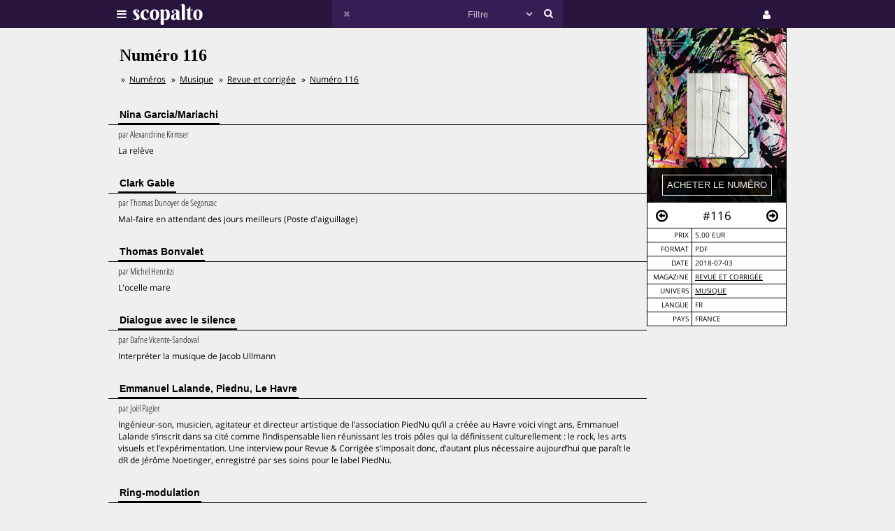

--- FILE ---
content_type: text/html;charset=UTF-8
request_url: https://scopalto.com/revue-et-corrigee/116/numero-116
body_size: 4286
content:
<!doctype html>
<html lang="fr">
<head>
 <title>Numéro 116 | Magazine Revue et corrigée #116</title>
 <meta name="apple-mobile-web-app-status-bar-style" content="#29143d" />
 <meta name="charset" content="utf-8" />
 <meta name="description" content="Magazine Revue et corrigée numéro 116 : Numéro 116. PDF disponible. Univers : Musique." />
 <meta name="google-site-verification" content="fNm9fSJEu58iWq43r8ZBKfHmYV3-qbsbYcbUB8ISIgA" />
 <meta name="keywords" content="cecil taylor, thomas bonvalet, nina garcia, jacob ullmann, emmanuel lalande, clark gable , revue et corrigée, magazine, pdf, télécharger, download, acheter" />
 <meta name="msapplication-navbutton-color" content="#29143d" />
 <meta name="msvalidate.01" content="F8D9707B115B72F4A5D566463EB2FD7E" />
 <meta name="theme-color" content="#29143d" />
 <meta name="viewport" content="width=device-width,initial-scale=1,maximum-scale=1,user-scalable=no" />
 <meta property="og:availability" content="instock" />
 <meta property="og:brand" content="Revue et corrigée" />
 <meta property="og:price:amount" content="5.00" />
 <meta property="og:price:currency" content="EUR" />
 <meta property="og:upc" content="8438" />
 <link rel="stylesheet" href="/web/scopalto/fonts/font-awesome/css/font-awesome.min.css?2" type="text/css" media="screen" />
 <link rel="stylesheet" href="/web/scopalto/styles/app.css?2" type="text/css" media="screen" />
 <link rel="stylesheet" href="/web/scopalto/styles/front/issue.css?2" type="text/css" media="screen" />
 <link rel="alternate" href="/feed?2" type="application/rss+xml" title="last issues" />
 <link rel="apple-touch-icon" href="/web/scopalto/images/icon-scopalto-180.png?2" sizes="180x180" />
 <link rel="canonical" href="https://www.scopalto.com/revue-et-corrigee/116/numero-116" />
 <link rel="icon" href="/web/scopalto/images/logo-scopalto-192.png?2" sizes="192x192" />
 <link rel="shortcut icon" href="/web/scopalto/images/favicon.png?2" type="image/x-icon" />
</head>
<body class="state-prod scope-front extension-scopalto action-issue">
<main><div class="issue" data-item="16401-8438-d77cc23a" data-id="0">
  <aside>
    <figure style="background-image:url(/pub/covers/337/8438-large.jpg);">
      <div class="cover"></div>
      <div class="control">
        <input type="button"
               class="issue-action action-buy"
               value="acheter le numéro"
               data-action="buy" />
      </div>
    </figure>
    <nav>
      <div class="arrow">
        <i class="fa fa-arrow-circle-o-left fa-hidden"
           data-url="/revue-et-corrigee/115/numero-115"
           data-image="/pub/covers/337/8287-large.jpg"
           data-issue-id="8287"></i>
      </div>
      <div class="number">
        <span>#116</span>
      </div>
      <div class="arrow"><i class="fa fa-arrow-circle-o-right fa-hidden"
                            data-url="/revue-et-corrigee/117/numero-117"
                            data-image="/pub/covers/337/8603-large.jpg"
                            data-issue-id="8603"></i>
      </div>
    </nav>
    <div class="metas">
      <table><tbody>
                  <tr>
            <td>prix</td>
            <td>
                              5.00 eur
                          </td>
          </tr>
                      <tr>
              <td>format</td>
              <td>
                                  PDF
                              </td>
            </tr>
                          <tr>
          <td>date</td>
          <td>2018-07-03</td>
        </tr>
        <tr>
          <td>magazine</td>
          <td>
            <a href="/magazine/revue-et-corrigee" title="Revue et corrigée"
               data-magazine-id="337">Revue et corrigée</a>
          </td>
        </tr>
        <tr>
          <td>univers</td>
          <td>
                          <a href="/magazines/musique" title="Magazines Musique"
                 onclick="return false;"
                 data-event="showworld"
                 data-world-id="14">Musique</a>
                      </td>
        </tr>
        <tr>
          <td>langue</td>
          <td>
            fr          </td>
        </tr>
        <tr>
          <td>pays</td>
          <td>
            FRANCE          </td>
        </tr>
      </tbody></table>
    </div>
  </aside>
  <h1>Numéro 116</h1>
      <ol class="breadcrumb">
<li>
<a href="/">Numéros</a>
</li><li>
<a href="/magazines/musique">Musique</a>
</li><li>
<a href="/magazine/revue-et-corrigee">Revue et corrigée</a>
</li><li>
<a href="/revue-et-corrigee/116/numero-116">Numéro 116</a>
</li></ol>    <div class="articles">
          <div class="article">
        <h2><span>Nina Garcia/Mariachi</span></h2>
        <div class="content">
                      <em>
                              par <span>Alexandrine Kirmser</span>
                                                      </em>
                    <p>La relève</p>
        </div>
      </div>
          <div class="article">
        <h2><span>Clark Gable</span></h2>
        <div class="content">
                      <em>
                              par <span>Thomas Dunoyer de Segonzac</span>
                                                      </em>
                    <p>Mal-faire en attendant des jours meilleurs (Poste d'aiguillage)</p>
        </div>
      </div>
          <div class="article">
        <h2><span>Thomas Bonvalet</span></h2>
        <div class="content">
                      <em>
                              par <span>Michel Henritzi</span>
                                                      </em>
                    <p>L'ocelle mare</p>
        </div>
      </div>
          <div class="article">
        <h2><span>Dialogue avec le silence</span></h2>
        <div class="content">
                      <em>
                              par <span>Dafne Vicente-Sandoval</span>
                                                      </em>
                    <p>Interpréter la musique de Jacob Ullmann</p>
        </div>
      </div>
          <div class="article">
        <h2><span>Emmanuel Lalande, Piednu, Le Havre</span></h2>
        <div class="content">
                      <em>
                              par <span>Joël Pagier</span>
                                                      </em>
                    <p>Ingénieur-son, musicien, agitateur et directeur artistique de l’association PiedNu
qu’il a créée au Havre voici vingt ans, Emmanuel Lalande s’inscrit dans sa cité
comme l’indispensable lien réunissant les trois pôles qui la définissent culturellement
: le rock, les arts visuels et l’expérimentation. Une interview pour Revue &
Corrigée s’imposait donc, d’autant plus nécessaire aujourd’hui que paraît le dR de
Jérôme Noetinger, enregistré par ses soins pour le label PiedNu.</p>
        </div>
      </div>
          <div class="article">
        <h2><span>Ring-modulation</span></h2>
        <div class="content">
                      <em>
                              par <span>Kasper T. Toeplitz</span>
                                                      </em>
                    <p>L'effacement des frontières</p>
        </div>
      </div>
      </div>
</div>


  <div class="similar" data-onload="scopalto.manager.Issues">
    <h2>
      <span>voir également</span>
    </h2>
    <div class="card-flow-inline clearfix">
              <div class="card" style="background-image:url(/pub/covers/672/2459-large.jpg);" data-issue-id="2459">
  <div class="card-content">
    <span class="card-mag">Le Son du Grisli</span>
    <a href="/le-son-du-grisli/3/free-fight-1" class="card-title" onclick="return false;">Free Fight #1</a>
    <span class="card-tags"> · paul bley · frank lowe · selwyn lissack · yosuke yamashita · cecil taylor</span>
  </div>
  <div class="card-metas">
    <div class="card-num">
      <i class="fa fa-circle "></i>       <span>#3</span>
    </div>
    <div class="card-date"><span>2011-08</span></div>
    <div class="card-price card-pdf"><span>2 €</span></div>
  </div>
</div>
              <div class="card" style="background-image:url(/pub/covers/672/8391-large.jpg);" data-issue-id="8391">
  <div class="card-content">
    <span class="card-mag">Le Son du Grisli</span>
    <a href="/le-son-du-grisli/400/le-son-du-grisli-4" class="card-title" onclick="return false;">Le Son du Grisli #4</a>
    <span class="card-tags"> · tristan tzara · françois tusques · nick cave · edgar varèse</span>
  </div>
  <div class="card-metas">
    <div class="card-num">
      <i class="fa fa-circle "></i>       <span>#400</span>
    </div>
    <div class="card-date"><span>2018-06</span></div>
    <div class="card-price card-pdf"><span>7 €</span></div>
  </div>
</div>
          </div>
  </div>
</main>
<header>
  <div class="wrapper">
    <div class="logo">
      <div class="icon">
        <i class="fa fa-bars"></i>
      </div>
      <div class="image"><img src="/web/scopalto/images/logo-banner.svg" alt="kiosque numérique" /></div>
    </div>
    <div class="search">
      <div class="button-reset button-ico">
        <i class="fa fa-times  fa-dark" ></i>
      </div>
      <form class="input" onsubmit="return false;">
        <input type="text" value="" />
        <select>
          <option value="" style="color: #c6bcd1;">Filtre</option>
                      <option value="37">Actualites</option>
                      <option value="4">Architecture</option>
                      <option value="72">Art-contemporain</option>
                      <option value="5">Arts</option>
                      <option value="56">Bande-dessinee</option>
                      <option value="3">Cinema</option>
                      <option value="39">Communication</option>
                      <option value="25">Creation</option>
                      <option value="33">Culture</option>
                      <option value="21">Danse</option>
                      <option value="13">Design</option>
                      <option value="7">Dessin</option>
                      <option value="62">Electro</option>
                      <option value="9">Graphisme</option>
                      <option value="8">Histoire</option>
                      <option value="38">Jazz</option>
                      <option value="10">Jeunesse</option>
                      <option value="73">Lifestyle</option>
                      <option value="30">Litterature</option>
                      <option value="36">Mode</option>
                      <option value="14">Musique</option>
                      <option value="77">Musique-classique</option>
                      <option value="46">Philosophie</option>
                      <option value="12">Photos</option>
                      <option value="42">Poesie</option>
                      <option value="67">Polar</option>
                      <option value="74">Revue-litteraire</option>
                      <option value="79">Revue-satirique</option>
                      <option value="40">Rock</option>
                      <option value="29">Science-fiction</option>
                      <option value="43">Sciences</option>
                      <option value="27">Sciences-humaines</option>
                      <option value="61">Sciences-politiques</option>
                      <option value="60">Societe</option>
                      <option value="78">Spectacles-vivants</option>
                      <option value="34">Street-culture</option>
                      <option value="19">Voyage</option>
                  </select>
        <input type="submit" style="display:none;" />
      </form>
      <div class="button-search button-ico"><i class="fa fa-search"></i></div>
    </div>
    <div class="icons">
              <div class="icon icon-cart" style="display:none;">
        <div class="pulse-dot pulse-cart" style="display:none;"><div class="expanding-circle"></div></div>
        <i class="fa fa-shopping-cart"></i>
      </div>
      <div class="icon icon-user">
        <i class="fa fa-user"></i>
      </div>
          </div>
  </div>
</header>
<footer>
  <div class="tooltip sitepanel" style="display:none;">
    <table><tbody><tr><td class="left">
      <ul>
        <li data-action="about">à propos</li>
        <li data-action="magazines">revues / magazines</li>
        <li data-action="free">numéros gratuits</li>
        <li data-action="blog">blog / news</li>
        <li data-action="faq">Questions / Réponses</li>
        <li data-action="contact">nous contacter</li>
        <li data-action="map">carte</li>
        <li data-action="trends">tendances</li>
        <li data-action="home">accueil</li>
      </ul>
    </td><td class="right">
      <div class="panels">
        <div class="panel panel-about"></div>
        <div class="panel panel-magazines"></div>
        <div class="panel panel-free"></div>
        <div class="panel panel-trends"></div>
        <div class="panel panel-map"></div>
        <div class="panel panel-blog"></div>
        <div class="panel panel-faq"></div>
        <div class="panel panel-contact"></div>
        <div class="panel panel-world"></div>
        <div class="panel panel-mag"></div>
      </div>
    </td></tr>
    </tbody></table>
  </div>
  <div class="tooltip userpanel" style="display:none;">
    <ul>
      <li style="display:block">
        <span data-locale="1">FR</span> |
        <span data-locale="2">EN</span>
      </li>
      <li class="anon" data-action="account">créer un compte</li>
      <li class="anon" data-action="account">se connecter</li>
      <li class="auth" data-action="account" style="display:none;">
        mon compte      </li>
      <li class="auth" data-action="logout" style="display:none;">
        déconnexion      </li>
    </ul>
  </div>
</footer>
<script id="payload" type="application/ld+json">{
    "google.analytics.target": "G-M3CW7H3MHE",
    "locale": 1,
    "state": "prod",
    "scope": "front",
    "extension": "scopalto",
    "action": "issue",
    "google.analytics.events": {
        "view_item": {
            "currency": "EUR",
            "value": "5.00",
            "items": [
                {
                    "item_id": "16401-8438",
                    "item_name": "Revue et corrigée #116",
                    "item_brand": "Revue et corrigée",
                    "item_category": "Musique",
                    "price": "5.00"
                }
            ]
        }
    },
    "clarity": "qk127893dj",
    "analytics": {
        "hits": [
            [
                "numéro 116 (revue et corrigée #116)",
                "issue"
            ]
        ],
        "item": "16401-8438-d77cc23a"
    }
}</script>
<script type="application/ld+json">{
    "@context": "http://schema.org",
    "@type": "BreadcrumbList",
    "itemListElement": [
        {
            "@type": "ListItem",
            "position": 1,
            "item": {
                "@id": "https://www.scopalto.com/",
                "name": "Numéros"
            }
        },
        {
            "@type": "ListItem",
            "position": 2,
            "item": {
                "@id": "https://www.scopalto.com/magazines/musique",
                "name": "Musique"
            }
        },
        {
            "@type": "ListItem",
            "position": 3,
            "item": {
                "@id": "https://www.scopalto.com/magazine/revue-et-corrigee",
                "name": "Revue et corrigée"
            }
        },
        {
            "@type": "ListItem",
            "position": 4,
            "item": {
                "@id": "https://www.scopalto.com/revue-et-corrigee/116/numero-116",
                "name": "Numéro 116"
            }
        }
    ]
}</script>
<script type="application/ld+json">{
    "@context": "http://schema.org",
    "@type": "Product",
    "description": "Revue et corrigée #116",
    "name": "Numéro 116",
    "image": "https://www.scopalto.com/pub/covers/337/8438-large.jpg",
    "brand": {
        "@type": "brand",
        "name": "Revue et corrigée",
        "identifier": "337",
        "url": "https://www.scopalto.com/magazine/revue-et-corrigee",
        "logo": "https://www.scopalto.com/pub/logos/revue-et-corrigee.png"
    },
    "releaseDate": "2018-07-03",
    "sku": "8438",
    "mpn": "8438",
    "productID": "8438",
    "offers": {
        "@type": "Offer",
        "url": "https://www.scopalto.com/revue-et-corrigee/116/numero-116",
        "priceCurrency": "EUR",
        "price": "5.00",
        "priceValidUntil": "2027-01-19",
        "category": "Musique",
        "availability": "http://schema.org/InStock",
        "seller": "scopalto.com"
    }
}</script>
<script src="/web/scopalto/scripts/vendor/jquery.js?2" type="text/javascript"></script>
<script src="/web/core/scripts/app.js?2" type="text/javascript"></script>
<script src="/web/scopalto/scripts/app.js?2" type="text/javascript"></script>
</body></html>